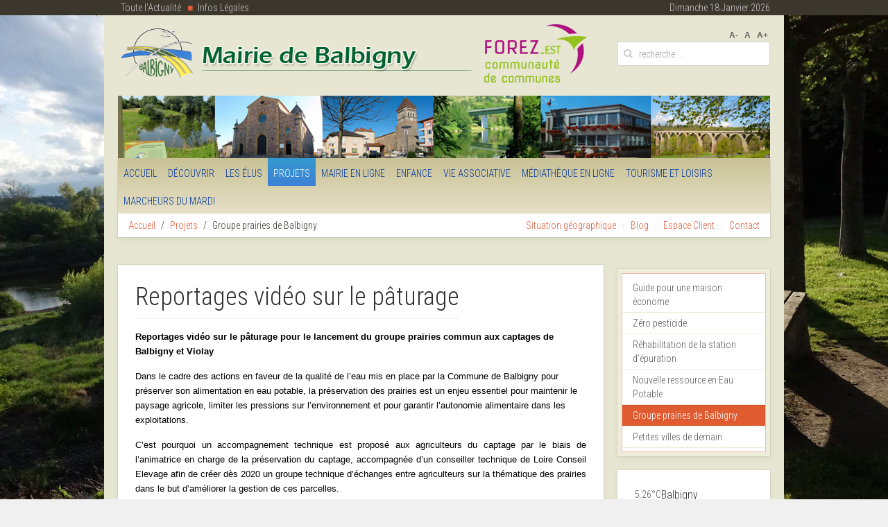

--- FILE ---
content_type: text/html; charset=utf-8
request_url: http://balbigny.fr/actu-de-balbigny/groupe-prairies-de-balbigny
body_size: 13130
content:
<!DOCTYPE HTML>
<html lang="fr-fr" dir="ltr"  data-config='{"twitter":0,"plusone":0,"facebook":0,"style":"default"}'>

<head>
<link href="http://balbigny.fr/actu-de-balbigny/groupe-prairies-de-balbigny" rel="canonical" />

<meta charset="utf-8">
<meta http-equiv="X-UA-Compatible" content="IE=edge">
<meta name="viewport" content="width=device-width, initial-scale=1">
<base href="http://balbigny.fr/actu-de-balbigny/groupe-prairies-de-balbigny" />
	<meta name="author" content="Balbigny" />
	<meta name="robots" content="max-snippet:-1, max-image-preview:large, max-video-preview:-1" />
	<meta http-equiv="content-type" content="text/html; charset=utf-8" />
	<meta name="description" content="Reportages vidéo sur le pâturage pour le lancement du groupe prairies commun aux captages de Balbigny et Violay Dans le cadre des actions en faveur de la qualité de l’eau mis en place par la Commune de Balbigny pour préserver son alimentation en eau ..." />
	
	<title>Reportages vidéo sur le pâturage  | Actu de Balbigny</title>
	<link href="http://balbigny.fr/xx3" rel="shortlink" />
	<link href="http://balbigny.fr/recherche?format=opensearch&amp;id=659" rel="search" title="Valider Balbigny" type="application/opensearchdescription+xml" />
	<link href="/templates/yoo_avenue/favicon.ico" rel="shortcut icon" type="image/vnd.microsoft.icon" />
	<link href="/plugins/system/jce/css/content.css?f7f6bb76a068941d02b78722fbb93897" rel="stylesheet" type="text/css" />
	<link href="/media/plg_system_jcemediabox/css/jcemediabox.min.css?2c837ab2c7cadbdc35b5bd7115e9eff1" rel="stylesheet" type="text/css" />
	<link href="/media/jfontsize/css/jfontsize.css" rel="stylesheet" type="text/css" />
	<link href="/modules/mod_sp_weather/assets/css/flat.css" rel="stylesheet" type="text/css" />
	<link href="/plugins/system/cookiespolicynotificationbar/assets/css/cpnb-style.min.css" rel="stylesheet" media="all" type="text/css" />
	<link href="/plugins/system/cookiespolicynotificationbar/assets/css/balloon.min.css" rel="stylesheet" media="all" type="text/css" />
	<link href="/administrator/components/com_widgetkit/assets/css/site.wk.css" rel="stylesheet" type="text/css" id="widgetkit-site-css" />
	<style type="text/css">


/* BEGIN: Cookies Policy Notification Bar - J! system plugin (Powered by: Web357.com) */
.cpnb-outer { border-color: rgba(0, 46, 22, 1); }
.cpnb-outer.cpnb-div-position-top { border-bottom-width: 1px; }
.cpnb-outer.cpnb-div-position-bottom { border-top-width: 1px; }
.cpnb-outer.cpnb-div-position-top-left, .cpnb-outer.cpnb-div-position-top-right, .cpnb-outer.cpnb-div-position-bottom-left, .cpnb-outer.cpnb-div-position-bottom-right { border-width: 1px; }
.cpnb-message { color: #f1f1f3; }
.cpnb-message a { color: #ffffff }
.cpnb-button, .cpnb-button-ok, .cpnb-m-enableAllButton { -webkit-border-radius: 4px; -moz-border-radius: 4px; border-radius: 4px; font-size: 12px; color: #ffffff; background-color: rgba(216, 153, 0, 1); }
.cpnb-button:hover, .cpnb-button:focus, .cpnb-button-ok:hover, .cpnb-button-ok:focus, .cpnb-m-enableAllButton:hover, .cpnb-m-enableAllButton:focus { color: #ffffff; background-color: rgba(204, 92, 0, 1); }
.cpnb-button-decline, .cpnb-button-delete, .cpnb-button-decline-modal, .cpnb-m-DeclineAllButton { color: #ffffff; background-color: rgba(119, 15, 0, 1); }
.cpnb-button-decline:hover, .cpnb-button-decline:focus, .cpnb-button-delete:hover, .cpnb-button-delete:focus, .cpnb-button-decline-modal:hover, .cpnb-button-decline-modal:focus, .cpnb-m-DeclineAllButton:hover, .cpnb-m-DeclineAllButton:focus { color: #ffffff; background-color: rgba(199, 27, 0, 1); }
.cpnb-button-cancel, .cpnb-button-reload, .cpnb-button-cancel-modal { color: #ffffff; background-color: rgba(90, 90, 90, 1); }
.cpnb-button-cancel:hover, .cpnb-button-cancel:focus, .cpnb-button-reload:hover, .cpnb-button-reload:focus, .cpnb-button-cancel-modal:hover, .cpnb-button-cancel-modal:focus { color: #ffffff; background-color: rgba(26, 26, 26, 1); }
.cpnb-button-settings, .cpnb-button-settings-modal { color: #ffffff; background-color: rgba(90, 90, 90, 1); }
.cpnb-button-settings:hover, .cpnb-button-settings:focus, .cpnb-button-settings-modal:hover, .cpnb-button-settings-modal:focus { color: #ffffff; background-color: rgba(54, 54, 54, 1); }
.cpnb-button-more-default, .cpnb-button-more-modal { color: #ffffff; background-color: rgba(123, 138, 139, 1); }
.cpnb-button-more-default:hover, .cpnb-button-more-modal:hover, .cpnb-button-more-default:focus, .cpnb-button-more-modal:focus { color: #ffffff; background-color: rgba(75, 83, 84, 1); }
.cpnb-m-SaveChangesButton { color: #ffffff; background-color: rgba(133, 199, 136, 1); }
.cpnb-m-SaveChangesButton:hover, .cpnb-m-SaveChangesButton:focus { color: #ffffff; background-color: rgba(96, 153, 100, 1); }
/* center alignment */
.cpnb-message { text-align: center; float: none; display: inline-block; }
.cpnb-buttons { display: inline-block; float: none; margin-left: 20px; }
@media (max-width: 1580px) {
  .cpnb-message { float: none; display: block; width: 100%; display: block; clear: both; margin-bottom: 15px; }
  .cpnb-buttons { float: none; display: block; width: 100%; clear: both; text-align: center; margin-top: 0; margin-left: 0; margin-bottom: 10px; right: 0; position: relative; }
}
@media only screen and (max-width: 600px) {
.cpnb-left-menu-toggle::after, .cpnb-left-menu-toggle-button {
content: "Catégories";
}
}
/* END: Cookies Policy Notification Bar - J! system plugin (Powered by: Web357.com) */

	</style>
	<script src="/media/jui/js/jquery.min.js?f7f6bb76a068941d02b78722fbb93897" type="text/javascript"></script>
	<script src="/media/jui/js/jquery-noconflict.js?f7f6bb76a068941d02b78722fbb93897" type="text/javascript"></script>
	<script src="/media/jui/js/jquery-migrate.min.js?f7f6bb76a068941d02b78722fbb93897" type="text/javascript"></script>
	<script src="/media/jui/js/bootstrap.min.js?f7f6bb76a068941d02b78722fbb93897" type="text/javascript"></script>
	<script src="/media/plg_system_jcemediabox/js/jcemediabox.min.js?2c837ab2c7cadbdc35b5bd7115e9eff1" type="text/javascript"></script>
	<script src="/media/jfontsize/js/jquery.jfontsize-1.0.min.js" type="text/javascript"></script>
	<script src="/plugins/system/cookiespolicynotificationbar/assets/js/cookies-policy-notification-bar.min.js" type="text/javascript"></script>
	<script src="/administrator/components/com_widgetkit/plugins/widgets/map/assets/maps.js" defer="defer" type="text/javascript"></script>
	<script src="/administrator/components/com_widgetkit/plugins/widgets/map/assets/marker-helper.js" defer="defer" type="text/javascript"></script>
	<script src="/administrator/components/com_widgetkit/vendor/assets/wkuikit/dist/js/uikit.min.js" type="text/javascript"></script>
	<script src="/administrator/components/com_widgetkit/vendor/assets/wkuikit/dist/js/uikit-icons.min.js" type="text/javascript"></script>
	<script type="text/javascript">
jQuery(function($){ initTooltips(); $("body").on("subform-row-add", initTooltips); function initTooltips (event, container) { container = container || document;$(container).find(".hasTooltip").tooltip({"html": true,"container": "body"});} });jQuery(document).ready(function(){WfMediabox.init({"base":"\/","theme":"standard","width":"","height":"","lightbox":0,"shadowbox":0,"icons":1,"overlay":1,"overlay_opacity":0.8,"overlay_color":"#000000","transition_speed":500,"close":2,"labels":{"close":"PLG_SYSTEM_JCEMEDIABOX_LABEL_CLOSE","next":"PLG_SYSTEM_JCEMEDIABOX_LABEL_NEXT","previous":"PLG_SYSTEM_JCEMEDIABOX_LABEL_PREVIOUS","cancel":"PLG_SYSTEM_JCEMEDIABOX_LABEL_CANCEL","numbers":"PLG_SYSTEM_JCEMEDIABOX_LABEL_NUMBERS","numbers_count":"PLG_SYSTEM_JCEMEDIABOX_LABEL_NUMBERS_COUNT","download":"PLG_SYSTEM_JCEMEDIABOX_LABEL_DOWNLOAD"},"swipe":true,"expand_on_click":true});});

// BEGIN: Cookies Policy Notification Bar - J! system plugin (Powered by: Web357.com)
var cpnb_config = {"w357_joomla_caching":1,"w357_position":"bottom","w357_show_close_x_icon":"1","w357_hide_after_time":"yes","w357_duration":"60","w357_animate_duration":"2000","w357_limit":"0","w357_message":"Nous utilisons des cookies pour améliorer votre expérience utilisateur. En naviguant sur notre site, vous acceptez l\u0027utilisation des cookies.","w357_display_ok_btn":"1","w357_buttonText":"Oui, j\u0027accepte !","w357_display_decline_btn":"1","w357_buttonDeclineText":"Refuser","w357_display_cancel_btn":"0","w357_buttonCancelText":"Cancel","w357_display_settings_btn":"1","w357_buttonSettingsText":"Paramétrage","w357_buttonMoreText":"Plus d\u0027infos","w357_buttonMoreLink":"\/balbigny.fr\/informations-legales","w357_display_more_info_btn":"1","w357_fontColor":"#f1f1f3","w357_linkColor":"#ffffff","w357_fontSize":"14px","w357_backgroundColor":"rgba(0, 101, 48, 1)","w357_borderWidth":"1","w357_body_cover":"1","w357_overlay_state":"0","w357_overlay_color":"rgba(10, 10, 10, 0.3)","w357_height":"auto","w357_cookie_name":"cookiesDirective","w357_link_target":"_self","w357_popup_width":"800","w357_popup_height":"600","w357_customText":"\u003Ch1\u003ECookies Policy\u003C\/h1\u003E\r\n\u003Chr \/\u003E\r\n\u003Ch3\u003EIntroduction\u003C\/h3\u003E\r\n\u003Cp\u003E\u003Cspan id=\u0022result_box\u0022 class=\u0022\u0022 lang=\u0022fr\u0022 tabindex=\u0022-1\u0022\u003E\u003Cspan class=\u0022\u0022\u003ENous utilisons des cookies, des pixels de suivi et des technologies connexes sur notre site Web.\u003C\/span\u003E Les cookies sont de petits fichiers de données qui sont servis par notre plateforme et stockés sur votre appareil. \u003Cspan class=\u0022\u0022\u003ENotre site utilise des cookies déposés uniquement par nous à diverses fins, notamment pour exploiter et personnaliser notre Web.\u003C\/span\u003E\u003Cspan class=\u0022\u0022\u003E\u003C\/span\u003E\u003C\/span\u003E\u003C\/p\u003E\r\n\u003Ch3\u003EServices Tiers\u003C\/h3\u003E\r\n\u003Cp\u003ENotre site fait appel à l\u0027utilisation de différents services tiers. Grâce à l\u0027utilisation de notre site Web, ces services peuvent placer des cookies anonymes sur le navigateur du visiteur et peuvent envoyer leurs propres cookies aux fichiers cookies du visiteur. Certains de ces services inclus ne se limitent pas uniquement à Google, Facebook, Twitter et autres réseaux sociaux, agences de publicité, pare-feu de sécurité, sociétés d\u0027analyse et fournisseurs de services. Ces services peuvent également collecter et utiliser des identifiants anonymes tels que l\u0027adresse IP, le référent HTTP, le numéro d’identificateur unique (adresse MAC) et d\u0027autres informations et identifiants de serveur non identifiables personnellement.\u003C\/p\u003E\r\n\u003Cp\u003E.\u003C\/p\u003E\r\n\u003Chr \/\u003E","w357_more_info_btn_type":"link","w357_blockCookies":"1","w357_autoAcceptAfterScrolling":"0","w357_numOfScrolledPixelsBeforeAutoAccept":"300","w357_reloadPageAfterAccept":"0","w357_enableConfirmationAlerts":"1","w357_enableConfirmationAlertsForAcceptBtn":0,"w357_enableConfirmationAlertsForDeclineBtn":1,"w357_enableConfirmationAlertsForDeleteBtn":1,"w357_confirm_allow_msg":"En exécutant cette action, vous autorisez l’activation de tous les cookies définis par ce site. Êtes-vous sûr de vouloir activer tous les cookies sur ce site ?","w357_confirm_delete_msg":"En exécutant cette action, vous autorisez la suppression de tous les cookies définis par ce site Web. Êtes-vous sûr de vouloir désactiver et supprimer tous les cookies de votre navigateur ?","w357_show_in_iframes":"0","w357_shortcode_is_enabled_on_this_page":0,"w357_base_url":"http:\/\/balbigny.fr\/","w357_base_ajax_url":"http:\/\/balbigny.fr\/","w357_current_url":"http:\/\/balbigny.fr\/actu-de-balbigny\/groupe-prairies-de-balbigny","w357_always_display":"0","w357_show_notification_bar":true,"w357_expiration_cookieSettings":"365","w357_expiration_cookieAccept":"365","w357_expiration_cookieDecline":"180","w357_expiration_cookieCancel":"3","w357_accept_button_class_notification_bar":"cpnb-accept-btn","w357_decline_button_class_notification_bar":"cpnb-decline-btn","w357_cancel_button_class_notification_bar":"cpnb-cancel-btn","w357_settings_button_class_notification_bar":"cpnb-settings-btn","w357_moreinfo_button_class_notification_bar":"cpnb-moreinfo-btn","w357_accept_button_class_notification_bar_modal_window":"cpnb-accept-btn-m","w357_decline_button_class_notification_bar_modal_window":"cpnb-decline-btn-m","w357_save_button_class_notification_bar_modal_window":"cpnb-save-btn-m","w357_buttons_ordering":"[\u0022ok\u0022,\u0022decline\u0022,\u0022cancel\u0022,\u0022settings\u0022,\u0022moreinfo\u0022]"};
// END: Cookies Policy Notification Bar - J! system plugin (Powered by: Web357.com)


// BEGIN: Cookies Policy Notification Bar - J! system plugin (Powered by: Web357.com)
var cpnb_cookiesCategories = {"cookie_categories_group0":{"cookie_category_id":"required-cookies","cookie_category_name":"Cookies Obligatoires","cookie_category_description":"Les cookies requis ou fonctionnels sont liés aux fonctionnalités propre de notre sites Web et nous permettent d\u0027améliorer les services que nous vous proposons. Par exemple, en vous permettant de stocker des informations sur les pages de notre site afin d\u0027éviter toutes ressaisies, ou en reconnaissant vos préférences lorsque vous revenez nous voir.","cookie_category_checked_by_default":"2","cookie_category_status":"1"},"cookie_categories_group1":{"cookie_category_id":"analytical-cookies","cookie_category_name":"Cookies Analytiques","cookie_category_description":"Les cookies analytiques nous permettent de reconnaître et de compter le nombre de visiteurs sur notre site, de voir comment ils se déplacent à travers les pages ou bien enregistrer les contenus consultés et l’intérêt qu’ils ont pour eux. Cela nous aide à déterminer à quelle fréquence les pages et les publicités sont visitées afin de déterminer les zones les plus populaires de notre site. Cela nous aide à améliorer la qualité des services que nous vous offrons. Nous voulons être sûrs que vous trouvez bien les bonnes informations que vous recherchez comme par exemple en fournissant des données démographiques précises à des tiers afin de mieux cibler la publicité des campagnes publicitaires pouvant éventuellement être présentées sur notre site.","cookie_category_checked_by_default":"1","cookie_category_status":"1"},"cookie_categories_group2":{"cookie_category_id":"social-media-cookies","cookie_category_name":"Réseaux Sociaux","cookie_category_description":"Ces cookies vous permettent de partager le contenu de notre site Web avec les plateformes des réseaux sociaux (tels que Facebook, Twitter, Instagram). Nous n\u0027avons aucun contrôle sur ces cookies car ils sont définis par les plates-formes elles-mêmes.","cookie_category_checked_by_default":"1","cookie_category_status":"1"},"cookie_categories_group3":{"cookie_category_id":"targeted-advertising-cookies","cookie_category_name":"Cookies Publicitaires Ciblés","cookie_category_description":"Les cookies de publicité et de ciblage sont utilisés pour diffuser des annonces plus pertinentes pour vous, mais peuvent également limiter le nombre de fois que vous voyez une publicité et être utilisés pour déterminer l\u0027efficacité d\u0027une campagne publicitaire en suivant les clics des utilisateurs. Ils peuvent également fournir une sécurité dans les transactions. Ils sont généralement placés par des réseaux publicitaires tiers avec la permission d\u0027un opérateur de site Web, mais peuvent être placés par l\u0027opérateur lui-même. Ils peuvent se rappeler que vous avez visité un site Web et que cette information peut être partagée avec d\u0027autres organisations, y compris d\u0027autres annonceurs. Ils ne peuvent pas déterminer qui vous êtes, car les données collectées ne sont jamais liées à votre profil.","cookie_category_checked_by_default":"1","cookie_category_status":"1"}};
// END: Cookies Policy Notification Bar - J! system plugin (Powered by: Web357.com)


// BEGIN: Cookies Policy Notification Bar - J! system plugin (Powered by: Web357.com)
var cpnb_manager = {"w357_m_modalState":"1","w357_m_floatButtonState":"1","w357_m_floatButtonPosition":"bottom_left","w357_m_HashLink":"cookies","w357_m_modal_menuItemSelectedBgColor":"rgba(200, 200, 200, 1)","w357_m_saveChangesButtonColorAfterChange":"rgba(13, 92, 45, 1)","w357_m_floatButtonIconSrc":"http:\/\/balbigny.fr\/plugins\/system\/cookiespolicynotificationbar\/assets\/icons\/cpnb-cookies-manager-icon-1-64x64.png","w357_m_FloatButtonIconType":"image","w357_m_FloatButtonIconFontAwesomeName":"fas fa-cookie-bite","w357_m_FloatButtonIconFontAwesomeSize":"fa-lg","w357_m_FloatButtonIconFontAwesomeColor":"rgba(61, 47, 44, 0.84)","w357_m_FloatButtonIconUikitName":"cog","w357_m_FloatButtonIconUikitSize":"1","w357_m_FloatButtonIconUikitColor":"rgba(61, 47, 44, 0.84)","w357_m_floatButtonText":"Gestion des Cookies","w357_m_modalHeadingText":"Gestion Avancée des Cookies","w357_m_checkboxText":"Activé","w357_m_lockedText":"(Bloqué)","w357_m_EnableAllButtonText":"Autoriser les Cookies","w357_m_DeclineAllButtonText":"Refuser tous les Cookies","w357_m_SaveChangesButtonText":"Sauver les Paramètres","w357_m_confirmationAlertRequiredCookies":"Ces cookies sont strictement nécessaires pour le fonctionnement de votre site. Vous ne pouvez pas désactiver cette catégorie de cookies. Merci de votre compréhension."};
// END: Cookies Policy Notification Bar - J! system plugin (Powered by: Web357.com)

	</script>
	<script type="text/javascript">
	(function ($) {
		$().ready(function () {
			 $('body').jfontsize({
			     btnMinusClasseId: '#jfontsize-minus',
			     btnDefaultClasseId: '#jfontsize-default',
			     btnPlusClasseId: '#jfontsize-plus',
			     btnMinusMaxHits: 10,
			     btnPlusMaxHits: 10,
			     sizeChange: 1
			 });
		});
	})(jQuery)
</script>

<link rel="apple-touch-icon-precomposed" href="/templates/yoo_avenue/apple_touch_icon.png">
<link rel="stylesheet" href="/templates/yoo_avenue/css/bootstrap.css">
<link rel="stylesheet" href="/templates/yoo_avenue/css/theme.css">
<link rel="stylesheet" href="/templates/yoo_avenue/css/custom.css">
<script src="/templates/yoo_avenue/warp/vendor/uikit/js/uikit.js"></script>
<script src="/templates/yoo_avenue/warp/vendor/uikit/js/components/autocomplete.js"></script>
<script src="/templates/yoo_avenue/warp/vendor/uikit/js/components/search.js"></script>
<script src="/templates/yoo_avenue/warp/vendor/uikit/js/components/tooltip.js"></script>
<script src="/templates/yoo_avenue/warp/js/social.js"></script>
<script src="/templates/yoo_avenue/js/theme.js"></script>






</head>

<body class="tm-sidebar-a-right tm-sidebars-1 tm-isblog">

    <div class="tm-page-bg">

        <div class="tm-topbar top-nav">
            <div class="uk-container uk-container-center">
            <div class="tm-container">
                            <div class="topbar-left"><div class=""><ul class="uk-nav uk-nav-parent-icon uk-nav-side" data-uk-nav="{}"><li><a href="/actu-de-balbigny/">Toute l'Actualité</a></li><li><a href="/balbigny.fr/informations-legales">Infos Légales</a></li></ul></div><!--<a href="/">Accueil</a><a>Infos légales</a><a>Connexion</a>--></div>
                <div class="topbar-right" style="float: right;">dimanche 18 janvier 2026</div>                      
                        </div>
            </div>
        </div>

        <div class="uk-container uk-container-center">

            <div class="tm-container">

                                <div class="tm-headerbar uk-clearfix uk-hidden-small">

                                        <a class="tm-logo" href="http://balbigny.fr">
	<p><img src="/images/logo_balbigny.png" alt="logo site" width="676" height="93" /></p></a>
                    
                                        <div class="tm-search uk-float-right">
                        <div class="jfontsize">
	<a class="jfontsize-button" id="jfontsize-minus">A-</a>
	<a class="jfontsize-button" id="jfontsize-default">A</a>
	<a class="jfontsize-button" id="jfontsize-plus">A+</a>
</div>

<form id="search-90" class="uk-search" action="/actu-de-balbigny/groupe-prairies-de-balbigny" method="post" role="search" data-uk-search="{'source': '/recherche?ordering=&amp;searchphrase=all&amp;tmpl=raw&amp;type=json', 'param': 'searchword', 'msgResultsHeader': 'Résultats de la recherche', 'msgMoreResults': 'Plus de résultats', 'msgNoResults': 'Aucun résultat trouvé', flipDropdown: 1}">
	<input class="uk-search-field" type="search" name="searchword" placeholder="recherche ...">
	<input type="hidden" name="task"   value="search">
	<input type="hidden" name="option" value="com_search">
	<input type="hidden" name="Itemid" value="1560">
</form>                    </div>
                    
                    
                </div>
                
                                <div class="top-banner"><div class="">
	<img src="/images/banner.jpg"></div></div>
                
                                <div class="tm-top-block tm-grid-block">

                                        <nav class="tm-navbar uk-navbar">

                                                <ul class="uk-navbar-nav uk-hidden-small"><li><a href="/">Accueil</a></li><li class="uk-parent" data-uk-dropdown="{}" aria-haspopup="true" aria-expanded="false"><a href="/decouvrir/decouvrir">Découvrir</a><div class="uk-dropdown uk-dropdown-navbar uk-dropdown-width-1"><div class="uk-grid uk-dropdown-grid"><div class="uk-width-1-1"><ul class="uk-nav uk-nav-navbar"><li><a href="/decouvrir/histoire-de-balbigny">Histoire</a></li><li><a href="/decouvrir/deplacement">Accès et Déplacements</a></li><li><a href="/decouvrir/plan-de-la-commune">Plan de la Commune</a></li><li><a href="/vie-locale/artisans-commercants">Artisans / Commerçants</a></li><li><a href="/vie-locale/industriels">Industriels</a></li><li><a href="/vie-locale/agriculteurs-eleveurs">Agriculteurs éleveurs</a></li><li><a href="/vie-locale/services-medicaux-et-administratifs">Services médicaux / administratifs</a></li><li><a href="/actu-de-balbigny/les-marches-forains">Les Marchés Forains</a></li><li><a href="/decouvrir/ville-fleurie">Ville fleurie</a></li><li><a href="/urbanisme-et-environement/patrimoine-vert-communal">Patrimoine Vert</a></li><li><a href="/vie-locale/securite">SDIS</a></li></ul></div></div></div></li><li class="uk-parent" data-uk-dropdown="{}" aria-haspopup="true" aria-expanded="false"><a href="/la-mairie/la-mairie">Les Élus</a><div class="uk-dropdown uk-dropdown-navbar uk-dropdown-width-1" style="min-width: 230px; max-width: 230px; width:230px;"><div class="uk-grid uk-dropdown-grid"><div class="uk-width-1-1"><ul class="uk-nav uk-nav-navbar"><li><a href="/la-mairie/le-mot-du-maire">Le Mot du Maire</a></li><li><a href="/la-mairie/les-elus">Le Conseil Municipal</a></li><li><a href="/la-mairie/commissions-municipales">Commissions Municipales</a></li><li><a href="/la-mairie/les-comptes-rendus">Les Procès-Verbaux du Conseil</a></li><li><a href="/la-mairie/les-arretes-municipaux-de-circulation">Les Arrêtés Municipaux de circulation</a></li><li><a href="/la-mairie/les-deliberations">Les délibérations</a></li><li><a href="/la-mairie/bulletins-communaux">Bulletins Communaux</a></li><li><a href="/la-mairie/blog">Blog</a></li><li><a href="/vie-locale/ccas">Centre Communal d'Action Sociale</a></li><li><a href="/actu-de-balbigny/solidarite">La solidarité</a></li><li><a href="/la-mairie/intercommunalite">Intercommunalité</a></li><li><a href="/article-menu/les-arretes">Autres Arrêtés</a></li><li><a href="/actu-de-balbigny/transmission-du-sommaire-du-raa-special-2">Recueil des Actes Administratifs </a></li></ul></div></div></div></li><li class="uk-parent uk-active" data-uk-dropdown="{}" aria-haspopup="true" aria-expanded="false"><a href="/urbanisme-et-environement/guide-pour-une-maison-econome">Projets</a><div class="uk-dropdown uk-dropdown-navbar uk-dropdown-width-1"><div class="uk-grid uk-dropdown-grid"><div class="uk-width-1-1"><ul class="uk-nav uk-nav-navbar"><li><a href="/urbanisme-et-environement/guide-pour-une-maison-econome">Guide pour une maison économe</a></li><li><a href="/urbanisme-et-environement/zero-pesticide">Zéro pesticide</a></li><li><a href="/urbanisme-et-environement/rehabilitation-de-la-station-d-epuration">Réhabilitation de la station d'épuration</a></li><li><a href="/urbanisme-et-environement/nouvelle-ressource-en-eau-potable">Nouvelle ressource en Eau Potable</a></li><li class="uk-active"><a href="/actu-de-balbigny/groupe-prairies-de-balbigny">Groupe prairies de Balbigny</a></li><li><a href="/article-menu/petites-villes-de-demain">Petites villes de demain</a></li></ul></div></div></div></li><li class="uk-parent" data-uk-dropdown="{}" aria-haspopup="true" aria-expanded="false"><a href="/la-mairie/horaires-d-ouverture">Mairie en Ligne</a><div class="uk-dropdown uk-dropdown-navbar uk-dropdown-width-1"><div class="uk-grid uk-dropdown-grid"><div class="uk-width-1-1"><ul class="uk-nav uk-nav-navbar"><li><a href="/la-mairie/horaires-d-ouverture">Horaires d'ouverture</a></li><li><a href="/la-mairie/personnel-de-la-mairie">Personnel de la Mairie</a></li><li><a href="/mairie-en-ligne/candidature-spontanee">Candidature spontanée</a></li><li><a href="/vie-locale/documents-administratifs">Services en Ligne</a></li><li><a href="/vie-locale/recensement-militaire">Recensement Militaire</a></li><li><a href="/la-mairie/urbanisme">Travaux</a></li><li><a href="/la-mairie/informations-pratiques">Tarifs Municipaux</a></li><li><a href="/urbanisme-et-environement/plan-local-d-urbanisme">Plan Local d'Urbanisme</a></li><li><a href="/urbanisme-et-environement/assainissement">Assainissement Non Collectif</a></li><li><a href="/la-mairie/adresse-et-contact">Contact et Adresse </a></li></ul></div></div></div></li><li class="uk-parent" data-uk-dropdown="{}" aria-haspopup="true" aria-expanded="false"><a href="/presentation/education-jeunesse-cantine">Enfance</a><div class="uk-dropdown uk-dropdown-navbar uk-dropdown-width-1"><div class="uk-grid uk-dropdown-grid"><div class="uk-width-1-1"><ul class="uk-nav uk-nav-navbar"><li><a href="/presentation/education-jeunesse-cantine">Education / Jeunesse </a></li><li><a href="/vie-locale/restaurant-scolaire">Restaurant Scolaire</a></li><li><a href="/mjc/maison-des-jeunes-et-de-la-culture-buissieres-2">Centre de Loisirs MJC Bussières</a></li></ul></div></div></div></li><li class="uk-parent" data-uk-dropdown="{}" aria-haspopup="true" aria-expanded="false"><a href="/vie-associative/vie-associative">Vie Associative</a><div class="uk-dropdown uk-dropdown-navbar uk-dropdown-width-3"><div class="uk-grid uk-dropdown-grid"><div class="uk-width-1-3"><ul class="uk-nav uk-nav-navbar"><li><a href="/vie-associative/planning-des-manifestations">Journal des activités culturelles et sportives</a></li><li><a href="/vie-associative/abcinema">ABCinéma </a></li><li><a href="/vie-associative/adhama">ADHAMA</a></li><li><a href="/presentation/admr-petite-enfance">ADMR Balbigny</a></li><li><a href="/vie-associative/donneurs-de-sang">Amicale des Donneurs de Sang</a></li><li><a href="/vie-associative/billard">Amicale Laïque</a></li><li><a href="/presentation/basket-balbigny">Amicale Laïque Basket Balbigny</a></li><li><a href="/presentation/amicale-sapeurs-pompiers">Amicale Sapeurs Pompiers Balbigny</a></li><li><a href="/presentation/les-amis-boulistes">Amis Boulistes</a></li><li><a href="/vie-associative/anciens-combattants-2">Anciens Combattants de Balbigny</a></li><li><a href="/vie-associative/les-anciens-de-la-grande-usine">Anciens de la Grande Usine</a></li><li><a href="/presentation/ecole-st-joseph">APEL Saint Joseph</a></li><li><a href="/vie-associative/as-finerbal">Association Sportive Forez-Roannais</a></li><li><a href="/vie-associative/telethon-balbigny">Balbython</a></li></ul></div><div class="uk-width-1-3"><ul class="uk-nav uk-nav-navbar"><li><a href="/vie-associative/les-chasseurs-du-bernand">Chasseurs du Bernand</a></li><li><a href="/vie-associative/club-amitie-et-loisirs">Club Amitié et Loisirs</a></li><li><a href="/vie-associative/comite-sport-adapte-de-balbigny">Comité Départemental du Sport Adapté (C.D.S.A.)</a></li><li><a href="/vie-associative/echo-musical2">Écho Musical</a></li><li><a href="/vie-associative/ecole-de-musique-fa-si-la-jouer">École de Musique FA SI LA Jouer</a></li><li><a href="/vie-associative/emmaus">Emmaüs</a></li><li><a href="/presentation/a-travers-chants">Ensemble Vocal À Travers Chants</a></li><li><a href="/vie-associative/fnaca">FNACA</a></li><li><a href="/vie-associative/la-societe-de-peche">Gaule Forézienne de Balbigny-Montrond-Saint-Étienne</a></li><li><a href="/presentation/ghab">Groupe d'Histoire et d'Archéologie de Balbigny (G.H.A.B.)</a></li><li><a href="/vie-associative/les-jardins-familiaux">Jardins Familiaux</a></li><li><a href="/vie-associative/jeunes-sapeurs-pompiers-gorges-de-la-loire">Jeunes Sapeurs Pompiers (J.S.P.)</a></li><li><a href="/vie-associative/cyclisme-en-salle-2">Jeunesse Cycliste du Forez (J.C.F.)</a></li></ul></div><div class="uk-width-1-3"><ul class="uk-nav uk-nav-navbar"><li><a href="/vie-associative/judo-club">Judo Club de Balbigny</a></li><li><a href="/vie-associative/marcheurs-du-mardi-2">Marcheurs du Mardi</a></li><li><a href="/vie-associative/les-marcheurs-du-mardi">Médiathèque de Balbigny</a></li><li><a href="/presentation/mjc">MJC</a></li><li><a href="/vie-associative/mvb-production">MVB Production VM Culture</a></li><li><a href="/vie-associative/parents-d-eleves-du-college-de-balbigny">Parents d'Élèves du Collège</a></li><li><a href="/vie-associative/les-pecheurs-balbignois-2">Pêcheurs Balbignois</a></li><li><a href="/vie-associative/secours-catholique">Secours Catholique </a></li><li><a href="/vie-associative/std">Seule Temps Dance (S.T.D.)</a></li><li><a href="/vie-associative/sou-des-ecoles-publiques">Sou des Écoles</a></li><li><a href="/vie-associative/tennis-club">Tennis Club</a></li><li><a href="/presentation/union-commerciale-balbigny">Union Commerciale et Artisanale de Balbigny (U.C.A.B.)</a></li><li><a href="/vie-associative/velo-club">Vélo Club Feurs Balbigny</a></li></ul></div></div></div></li><li><a href="https://www.mediatheque-balbigny.fr/" target="_blank" rel="noopener noreferrer">Médiathèque en ligne</a></li><li class="uk-parent" data-uk-dropdown="{}" aria-haspopup="true" aria-expanded="false"><a href="/tourisme-et-loisirs/sports-loisirs-sorties">Tourisme et Loisirs</a><div class="uk-dropdown uk-dropdown-navbar uk-dropdown-width-1" style="min-width: 220px; max-width: 220px; width:220px;"><div class="uk-grid uk-dropdown-grid"><div class="uk-width-1-1"><ul class="uk-nav uk-nav-navbar"><li><a href="/tourisme-et-loisirs/sports-loisirs-sorties">Sports - Loisirs - Sortie</a></li><li><a href="/presentation/mediatheque-balbigny">Médiathèque</a></li><li><a href="/tourisme-et-loisirs/restaurants-et-hebergements">Restaurants et Hébergements</a></li><li><a href="/decouvrir/equipements-sportifs-et-culturels-2">Equipements sportifs et culturels</a></li><li><a href="https://fr-fr.facebook.com/cinema.balbigny/" target="_blank" rel="noopener noreferrer">Séances du cinéma</a></li><li class="uk-parent"><a href="/tourisme-et-loisirs/randonnees">Randonnées</a><ul class="uk-nav-sub"><li><a href="/tourisme-et-loisirs/vtt">VTT</a></li><li><a href="/tourisme-et-loisirs/sentiers-pedestres">Sentiers pédestres</a></li><li><a href="/tourisme-et-loisirs/balbigny-au-fil-de-l-eau">Balbigny au fil de l'eau</a></li></ul></li><li><a href="/tourisme-et-loisirs/agenda-office-du-tourisme">Agenda Office du Tourisme</a></li></ul></div></div></div></li><li><a href="/vie-associative/marcheurs-du-mardi">Marcheurs du Mardi</a></li></ul>                        
                                                <a href="#offcanvas" class="uk-navbar-toggle uk-visible-small" data-uk-offcanvas></a>
                        
                                                <div class="uk-navbar-content uk-navbar-center uk-visible-small"><a class="tm-logo-small" href="http://balbigny.fr">
	<img src="/images/logo_balbigny-small.png" width="284" height="50" alt="" class="uk-responsive-height" /></a></div>
                        
                    </nav>
                    
                                        <div class="tm-toolbar uk-clearfix uk-hidden-small">

                                                <div class="uk-float-left"><div class="uk-panel"><ul class="uk-breadcrumb"><li><a href="/">Accueil</a></li><li><a href="/urbanisme-et-environement/guide-pour-une-maison-econome">Projets</a></li><li class="uk-active"><span>Groupe prairies de Balbigny</span></li></ul></div></div>
                        
                                                <div class="uk-float-right"><div class="uk-panel _menu"><ul class="uk-subnav uk-subnav-line"><li><a href="/decouvrir/situation-geographique">Situation géographique</a></li><li><a href="http://blog-balbigny.blogspot.fr/" target="_blank" rel="noopener noreferrer">Blog</a></li><li><a href="/s-identifier/">Espace Client</a></li><li><a href="/mairie-de-balbigny">Contact</a></li></ul></div></div>
                        
                    </div>
                    
                </div>
                
                
                
                                <div class="tm-middle uk-grid" data-uk-grid-match>

                                        <div class="tm-main uk-width-medium-3-4">

                        
                                                <main class="tm-content">

                            
                            <div id="system-message-container">
</div>
<article class="uk-article tm-article" >

    
    <div class="tm-article-content ">

        
                <h1 class="uk-article-title">
                            Reportages vidéo sur le pâturage                     </h1>
        
        
        
        
        
        <div>
            
<p style="margin: 0cm 0cm 8pt;"><span style="color: #000000; font-family: arial,helvetica,sans-serif; font-size: 10pt;"><strong>Reportages vidéo sur le pâturage pour le lancement du groupe prairies commun aux captages de Balbigny et Violay</strong> </span></p>
<p><span style="color: #000000; font-family: arial,helvetica,sans-serif; font-size: 10pt;">Dans le cadre des actions en faveur de la qualité de l’eau mis en place par la Commune de Balbigny pour préserver son alimentation en eau potable, la préservation des prairies est un enjeu essentiel pour maintenir le paysage agricole, limiter les pressions sur l’environnement et pour garantir l’autonomie alimentaire dans les exploitations. </span></p>
<p style="margin: 0cm 0cm 8pt; text-align: justify;"><span style="color: #000000; font-family: arial,helvetica,sans-serif; font-size: 10pt;">C’est pourquoi un accompagnement technique est proposé aux agriculteurs du captage par le biais de l’animatrice en charge de la préservation du captage, accompagnée d’un conseiller technique de Loire Conseil Elevage afin de créer dès 2020 un groupe technique d’échanges entre agriculteurs sur la thématique des prairies dans le but d’améliorer la gestion de ces parcelles. </span></p>
<p style="margin: 0cm 0cm 8pt; text-align: justify;"><span style="font-family: arial,helvetica,sans-serif; font-size: 10pt;"><span style="color: #000000;">La crise sanitaire du Covid a perturbé la mise en place de ce groupe prairies puisque la 1<sup>ère</sup></span><span style="color: #000000;"> journée collective qui devait avoir lieu le 17 mars a été annulée. Aussi afin de maintenir le lien avec les agriculteurs du territoire, l’animatrice du captage Marjorie TISSOT et Stéphane LAURENT de Loire Conseil Elevage ont réalisé des reportages vidéo le 14 mai chez 3 éleveurs du territoire qui ont accepté de témoigner sur leur système de pâturage. </span></span></p>
<p><span style="font-family: arial,helvetica,sans-serif; font-size: 10pt;"></span></p>
<p><span style="font-family: arial,helvetica,sans-serif; font-size: 10pt;"><span style="color: #000000;">Introduction de Marjorie TISSOT, chargée d’animer les actions en faveur de la qualité de l’eau sur le captage : <a href="https://www.youtube.com/watch?v=3snDUrTPjVM" target="_blank" rel="noopener noreferrer"> https://www.youtube.com/watch?v=3snDUrTPjVM</a></span></span></p>
<p style="margin: 0cm 0cm 8pt;"><span style="color: #000000; font-family: arial,helvetica,sans-serif; font-size: 10pt;">Témoignage de Jean Louis GAYOT éleveur de vaches allaitantes à St Marcel de Félines : <a href="https://www.youtube.com/watch?v=EDbK3eJ3sD8" target="_blank" rel="noopener noreferrer">https://www.youtube.com/watch?v=EDbK3eJ3sD8</a></span></p>
<p style="margin: 0cm 0cm 8pt;"><span style="color: #000000; font-family: arial,helvetica,sans-serif; font-size: 10pt;">Témoignage d’Alain BONNEFOND du GAEC Champiplace éleveur de vaches laitières à Bussières : <a href="https://www.youtube.com/watch?v=bUTS3EeVKYA" target="_blank" rel="noopener noreferrer">https://www.youtube.com/watch?v=bUTS3EeVKYA</a></span></p>
<p style="margin: 0cm 0cm 8pt;"><span style="color: #000000; font-family: arial,helvetica,sans-serif; font-size: 10pt;">Témoignage de Christophe REY éleveur de vaches laitières à Violay : <a href="https://www.youtube.com/watch?v=SpWm1qgaXqg" target="_blank" rel="noopener noreferrer">https://www.youtube.com/watch?v=SpWm1qgaXqg</a></span></p>
<p style="margin: 0cm 0cm 8pt;"><span style="font-family: arial,helvetica,sans-serif; font-size: 10pt;">Conseils techniques de Stéphane LAURENT aux éleveurs pour gérer les excédents et les refus du pâturage avec des actions à mener dans les semaines à venir : <a href="https://www.youtube.com/watch?v=RojBDj_4bQc" target="_blank" rel="noopener noreferrer">https://www.youtube.com/watch?v=RojBDj_4bQc</a></span></p>
<p style="margin: 0cm 0cm 8pt; text-align: justify;"><span style="line-height: 107%; font-size: 10pt;"><span style="color: #000000; font-family: Calibri;"><span style="font-family: arial,helvetica,sans-serif;">Cette vidéo a été réalisée dans le cadre des actions pour la préservation des captages d’eau potable de la Commune de Balbigny et du captage d’Echancieux à Violay par les structures suivantes&nbsp;:</span> </span></span></p>
<p><img src="/images/MG/2020/logo_balbigny.jpg" alt="logo balbigny" width="160" height="119" /><img src="/images/MG/2020/syndicat_du_gantet.jpg" alt="syndicat du gantet" width="128" height="167" /><img src="/images/MG/2020/Logo-loire-forez.png" alt="Logo loire forez" width="166" height="118" /><img src="/images/MG/2020/loire_conseil_elevage.jpg" alt="loire conseil elevage" width="158" height="121" /></p>
<p>&nbsp;</p>
<p>Avec la participation financière de l’Agence de l’Eau Loire Bretagne dans le cadre de contrats territoriaux et de l’UNION EUROPÉENNE dans le cadre du Fonds Européen Agricole pour le Développement Rural (FEADER)</p>
<p><img src="/images/MG/2020/logo_AELB_pour_vidéos.jpg" alt="logo AELB pour vidéos" width="175" height="138" /><img src="/images/MG/2020/Drapeau-Europe-Feader-Quadri-1.jpg" alt="Drapeau Europe Feader Quadri 1" width="139" height="123" /><img src="/images/MG/2020/Logo-EERARA-FEADER-2017-Quadri-jpg-473-Ko-.jpg" alt="Logo EERARA FEADER 2017 Quadri jpg 473 Ko " width="315" height="122" /></p>
<p>&nbsp;</p>
<p style="margin: 0cm 0cm 8pt;">&nbsp;</p>         </div>

        
        
                <p><a href="/actu-de-balbigny/groupe-prairies-de-balbigny/print" title="Imprimer l'article < Reportages vidéo sur le pâturage  >" onclick="window.open(this.href,'win2','status=no,toolbar=no,scrollbars=yes,titlebar=no,menubar=no,resizable=yes,width=640,height=480,directories=no,location=no'); return false;" rel="nofollow">			<span class="icon-print" aria-hidden="true"></span>
		Imprimer	</a></p>
        
    </div>

        <ul class="uk-pagination">
                <li class="uk-pagination-previous">
            <a href="/actu-de-balbigny/suspension-des-journees-defense-et-citoyennete-en-presentiel" title="Précédent">
                <i class="uk-icon-arrow-left"></i>
                Précédent            </a>
        </li>
        
                <li class="uk-pagination-next">
            <a href="/actu-de-balbigny/balbigny-passe-sur-tl7-dans-bienvenue-chez-vous" title="Suivant">
                Suivant                <i class="uk-icon-arrow-right"></i>
            </a>
        </li>
            </ul>
    
    
</article>
                        </main>
                        
                        
                    </div>
                    
                                                                                                    <aside class="tm-sidebar-a uk-width-medium-1-4"><div class="uk-panel uk-panel-box menu_sidebar"><ul class="uk-nav uk-nav-parent-icon uk-nav-side" data-uk-nav="{}"><li><a href="/urbanisme-et-environement/guide-pour-une-maison-econome">Guide pour une maison économe</a></li><li><a href="/urbanisme-et-environement/zero-pesticide">Zéro pesticide</a></li><li><a href="/urbanisme-et-environement/rehabilitation-de-la-station-d-epuration">Réhabilitation de la station d'épuration</a></li><li><a href="/urbanisme-et-environement/nouvelle-ressource-en-eau-potable">Nouvelle ressource en Eau Potable</a></li><li class="uk-active"><a href="/actu-de-balbigny/groupe-prairies-de-balbigny">Groupe prairies de Balbigny</a></li><li><a href="/article-menu/petites-villes-de-demain">Petites villes de demain</a></li></ul></div>
<div class="uk-panel uk-panel-box"><div id="sp-weather-id113" class="sp-weather flat-layout">

    <div class="sp-weather-current">
        <div class="media">
            <div class="pull-left">
                <div class="sp-weather-icon">
                    <i class="meteocons-partly-cloudy-night" title="SP_WEATHER_OVERCAST_CLOUDS" alt="SP_WEATHER_OVERCAST_CLOUDS"></i>
                </div>
                <div class="sp-weather-current-temp">
                                            5.26°C                                    </div>
            </div>

            <div class="media-body">
                                <h4 class="media-heading sp-weather-city">Balbigny</h4> 
                
                                <div class="sp-condition-humidity">
                                        <span class="sp-condition">
                        SP_WEATHER_OVERCAST_CLOUDS                    </span>
                                                            <span class="sp-humidity">
                        Humidité : 93%
                    </span>
                                    </div>
                
                                <div class="spw_row">
                    Vent : SE à 1.3 m/s                </div>
                
            </div>
        </div><!--/.media-->	
    </div><!--/.sp-weather-current-->

        <div class="sp-weather-forcasts layout-list">
                        <div class="list list-even">

                    <div class="media">
                        <div class="pull-left">
                            <div class="sp-weather-icon">
                                <i class="meteocons-partly-cloudy" title="SP_WEATHER_CLOUDS" alt="SP_WEATHER_OVERCAST_CLOUDS"></i>
                            </div>
                        </div>

                        <div class="media-body">
                            <div class="sp-weather-day">
                                Dimanche                            </div>
                                                            <div class="sp-weather-temp">
                                    4.97°C&nbsp;/&nbsp;10.99°C                                </div>
                                                    </div>
                    </div>
                </div>				
                                    <div class="list list-odd">

                    <div class="media">
                        <div class="pull-left">
                            <div class="sp-weather-icon">
                                <i class="meteocons-partly-cloudy" title="SP_WEATHER_CLOUDS" alt="SP_WEATHER_OVERCAST_CLOUDS"></i>
                            </div>
                        </div>

                        <div class="media-body">
                            <div class="sp-weather-day">
                                Lundi                            </div>
                                                            <div class="sp-weather-temp">
                                    5.14°C&nbsp;/&nbsp;10.79°C                                </div>
                                                    </div>
                    </div>
                </div>				
                                    <div class="list list-even">

                    <div class="media">
                        <div class="pull-left">
                            <div class="sp-weather-icon">
                                <i class="meteocons-partly-cloudy" title="SP_WEATHER_CLOUDS" alt="SP_WEATHER_BROKEN_CLOUDS"></i>
                            </div>
                        </div>

                        <div class="media-body">
                            <div class="sp-weather-day">
                                Mardi                            </div>
                                                            <div class="sp-weather-temp">
                                    3.04°C&nbsp;/&nbsp;10.53°C                                </div>
                                                    </div>
                    </div>
                </div>				
                        </div>
    </div></div>
<div class="uk-panel uk-panel-box">
	<a target="_blank" href="http://www.service-public.fr/"><img src="/images/service_public.jpg" alt="Service Public"></a></div>
<div class="uk-panel uk-panel-box">
	<p><img src="/images/MG/2020/logo-forez-est.png" alt="logo forez est" width="154" height="101" /><a href="https://www.forez-est.fr/" target="_blank" rel="noopener noreferrer">Communauté de Communes de Forez Est</a></p></div></aside>
                                        
                </div>
                
                
                                <div class="tm-block-bottom">

                    
                    
                                        <footer class="tm-footer">

                                                <a class="tm-totop-scroller" data-uk-smooth-scroll href="#"></a>
                        
                        <div class="uk-panel">
	<!-- content end -->
<p>Mairie de Balbigny - 20 rue du 11 Novembre - 42510 BALBIGNY - <strong>T&eacute;l. :</strong> <strong>04 77 28 14 12</strong></p>
<div id="page-footer">
<div class="wrapper floatholder">
<div id="footer">
<div>Ecrire au <span style="text-decoration: underline;"><a href="/mairie-de-balbigny">Webmaster</a></span> - <span style="text-decoration: underline;"><a href="/balbigny.fr/informations-legales">Informations l&eacute;gales</a></span> - R&eacute;alisation : <a href="http://www.mediacc.com/">M&eacute;diaC&amp;C</a></div>
</div>
</div>
</div></div>
                    </footer>
                    
                </div>
                
            </div>

        </div>

    </div>

    
        <div id="offcanvas" class="uk-offcanvas">
        <div class="uk-offcanvas-bar"><ul class="uk-nav uk-nav-offcanvas"><li><a href="/">Accueil</a></li><li class="uk-parent"><a href="/decouvrir/decouvrir">Découvrir</a><ul class="uk-nav-sub"><li><a href="/decouvrir/histoire-de-balbigny">Histoire</a></li><li><a href="/decouvrir/deplacement">Accès et Déplacements</a></li><li><a href="/decouvrir/plan-de-la-commune">Plan de la Commune</a></li><li><a href="/vie-locale/artisans-commercants">Artisans / Commerçants</a></li><li><a href="/vie-locale/industriels">Industriels</a></li><li><a href="/vie-locale/agriculteurs-eleveurs">Agriculteurs éleveurs</a></li><li><a href="/vie-locale/services-medicaux-et-administratifs">Services médicaux / administratifs</a></li><li><a href="/actu-de-balbigny/les-marches-forains">Les Marchés Forains</a></li><li><a href="/decouvrir/ville-fleurie">Ville fleurie</a></li><li><a href="/urbanisme-et-environement/patrimoine-vert-communal">Patrimoine Vert</a></li><li><a href="/vie-locale/securite">SDIS</a></li></ul></li><li class="uk-parent"><a href="/la-mairie/la-mairie">Les Élus</a><ul class="uk-nav-sub"><li><a href="/la-mairie/le-mot-du-maire">Le Mot du Maire</a></li><li><a href="/la-mairie/les-elus">Le Conseil Municipal</a></li><li><a href="/la-mairie/commissions-municipales">Commissions Municipales</a></li><li><a href="/la-mairie/les-comptes-rendus">Les Procès-Verbaux du Conseil</a></li><li><a href="/la-mairie/les-arretes-municipaux-de-circulation">Les Arrêtés Municipaux de circulation</a></li><li><a href="/la-mairie/les-deliberations">Les délibérations</a></li><li><a href="/la-mairie/bulletins-communaux">Bulletins Communaux</a></li><li><a href="/la-mairie/blog">Blog</a></li><li><a href="/vie-locale/ccas">Centre Communal d'Action Sociale</a></li><li><a href="/actu-de-balbigny/solidarite">La solidarité</a></li><li><a href="/la-mairie/intercommunalite">Intercommunalité</a></li><li><a href="/article-menu/les-arretes">Autres Arrêtés</a></li><li><a href="/actu-de-balbigny/transmission-du-sommaire-du-raa-special-2">Recueil des Actes Administratifs </a></li></ul></li><li class="uk-parent uk-active"><a href="/urbanisme-et-environement/guide-pour-une-maison-econome">Projets</a><ul class="uk-nav-sub"><li><a href="/urbanisme-et-environement/guide-pour-une-maison-econome">Guide pour une maison économe</a></li><li><a href="/urbanisme-et-environement/zero-pesticide">Zéro pesticide</a></li><li><a href="/urbanisme-et-environement/rehabilitation-de-la-station-d-epuration">Réhabilitation de la station d'épuration</a></li><li><a href="/urbanisme-et-environement/nouvelle-ressource-en-eau-potable">Nouvelle ressource en Eau Potable</a></li><li class="uk-active"><a href="/actu-de-balbigny/groupe-prairies-de-balbigny">Groupe prairies de Balbigny</a></li><li><a href="/article-menu/petites-villes-de-demain">Petites villes de demain</a></li></ul></li><li class="uk-parent"><a href="/la-mairie/horaires-d-ouverture">Mairie en Ligne</a><ul class="uk-nav-sub"><li><a href="/la-mairie/horaires-d-ouverture">Horaires d'ouverture</a></li><li><a href="/la-mairie/personnel-de-la-mairie">Personnel de la Mairie</a></li><li><a href="/mairie-en-ligne/candidature-spontanee">Candidature spontanée</a></li><li><a href="/vie-locale/documents-administratifs">Services en Ligne</a></li><li><a href="/vie-locale/recensement-militaire">Recensement Militaire</a></li><li><a href="/la-mairie/urbanisme">Travaux</a></li><li><a href="/la-mairie/informations-pratiques">Tarifs Municipaux</a></li><li><a href="/urbanisme-et-environement/plan-local-d-urbanisme">Plan Local d'Urbanisme</a></li><li><a href="/urbanisme-et-environement/assainissement">Assainissement Non Collectif</a></li><li><a href="/la-mairie/adresse-et-contact">Contact et Adresse </a></li></ul></li><li class="uk-parent"><a href="/presentation/education-jeunesse-cantine">Enfance</a><ul class="uk-nav-sub"><li><a href="/presentation/education-jeunesse-cantine">Education / Jeunesse </a></li><li><a href="/vie-locale/restaurant-scolaire">Restaurant Scolaire</a></li><li><a href="/mjc/maison-des-jeunes-et-de-la-culture-buissieres-2">Centre de Loisirs MJC Bussières</a></li></ul></li><li class="uk-parent"><a href="/vie-associative/vie-associative">Vie Associative</a><ul class="uk-nav-sub"><li><a href="/vie-associative/planning-des-manifestations">Journal des activités culturelles et sportives</a></li><li><a href="/vie-associative/abcinema">ABCinéma </a></li><li><a href="/vie-associative/adhama">ADHAMA</a></li><li><a href="/presentation/admr-petite-enfance">ADMR Balbigny</a></li><li><a href="/vie-associative/donneurs-de-sang">Amicale des Donneurs de Sang</a></li><li><a href="/vie-associative/billard">Amicale Laïque</a></li><li><a href="/presentation/basket-balbigny">Amicale Laïque Basket Balbigny</a></li><li><a href="/presentation/amicale-sapeurs-pompiers">Amicale Sapeurs Pompiers Balbigny</a></li><li><a href="/presentation/les-amis-boulistes">Amis Boulistes</a></li><li><a href="/vie-associative/anciens-combattants-2">Anciens Combattants de Balbigny</a></li><li><a href="/vie-associative/les-anciens-de-la-grande-usine">Anciens de la Grande Usine</a></li><li><a href="/presentation/ecole-st-joseph">APEL Saint Joseph</a></li><li><a href="/vie-associative/as-finerbal">Association Sportive Forez-Roannais</a></li><li><a href="/vie-associative/telethon-balbigny">Balbython</a></li><li><a href="/vie-associative/les-chasseurs-du-bernand">Chasseurs du Bernand</a></li><li><a href="/vie-associative/club-amitie-et-loisirs">Club Amitié et Loisirs</a></li><li><a href="/vie-associative/comite-sport-adapte-de-balbigny">Comité Départemental du Sport Adapté (C.D.S.A.)</a></li><li><a href="/vie-associative/echo-musical2">Écho Musical</a></li><li><a href="/vie-associative/ecole-de-musique-fa-si-la-jouer">École de Musique FA SI LA Jouer</a></li><li><a href="/vie-associative/emmaus">Emmaüs</a></li><li><a href="/presentation/a-travers-chants">Ensemble Vocal À Travers Chants</a></li><li><a href="/vie-associative/fnaca">FNACA</a></li><li><a href="/vie-associative/la-societe-de-peche">Gaule Forézienne de Balbigny-Montrond-Saint-Étienne</a></li><li><a href="/presentation/ghab">Groupe d'Histoire et d'Archéologie de Balbigny (G.H.A.B.)</a></li><li><a href="/vie-associative/les-jardins-familiaux">Jardins Familiaux</a></li><li><a href="/vie-associative/jeunes-sapeurs-pompiers-gorges-de-la-loire">Jeunes Sapeurs Pompiers (J.S.P.)</a></li><li><a href="/vie-associative/cyclisme-en-salle-2">Jeunesse Cycliste du Forez (J.C.F.)</a></li><li><a href="/vie-associative/judo-club">Judo Club de Balbigny</a></li><li><a href="/vie-associative/marcheurs-du-mardi-2">Marcheurs du Mardi</a></li><li><a href="/vie-associative/les-marcheurs-du-mardi">Médiathèque de Balbigny</a></li><li><a href="/presentation/mjc">MJC</a></li><li><a href="/vie-associative/mvb-production">MVB Production VM Culture</a></li><li><a href="/vie-associative/parents-d-eleves-du-college-de-balbigny">Parents d'Élèves du Collège</a></li><li><a href="/vie-associative/les-pecheurs-balbignois-2">Pêcheurs Balbignois</a></li><li><a href="/vie-associative/secours-catholique">Secours Catholique </a></li><li><a href="/vie-associative/std">Seule Temps Dance (S.T.D.)</a></li><li><a href="/vie-associative/sou-des-ecoles-publiques">Sou des Écoles</a></li><li><a href="/vie-associative/tennis-club">Tennis Club</a></li><li><a href="/presentation/union-commerciale-balbigny">Union Commerciale et Artisanale de Balbigny (U.C.A.B.)</a></li><li><a href="/vie-associative/velo-club">Vélo Club Feurs Balbigny</a></li></ul></li><li><a href="https://www.mediatheque-balbigny.fr/" target="_blank" rel="noopener noreferrer">Médiathèque en ligne</a></li><li class="uk-parent"><a href="/tourisme-et-loisirs/sports-loisirs-sorties">Tourisme et Loisirs</a><ul class="uk-nav-sub"><li><a href="/tourisme-et-loisirs/sports-loisirs-sorties">Sports - Loisirs - Sortie</a></li><li><a href="/presentation/mediatheque-balbigny">Médiathèque</a></li><li><a href="/tourisme-et-loisirs/restaurants-et-hebergements">Restaurants et Hébergements</a></li><li><a href="/decouvrir/equipements-sportifs-et-culturels-2">Equipements sportifs et culturels</a></li><li><a href="https://fr-fr.facebook.com/cinema.balbigny/" target="_blank" rel="noopener noreferrer">Séances du cinéma</a></li><li class="uk-parent"><a href="/tourisme-et-loisirs/randonnees">Randonnées</a><ul><li><a href="/tourisme-et-loisirs/vtt">VTT</a></li><li><a href="/tourisme-et-loisirs/sentiers-pedestres">Sentiers pédestres</a></li><li><a href="/tourisme-et-loisirs/balbigny-au-fil-de-l-eau">Balbigny au fil de l'eau</a></li></ul></li><li><a href="/tourisme-et-loisirs/agenda-office-du-tourisme">Agenda Office du Tourisme</a></li></ul></li><li><a href="/vie-associative/marcheurs-du-mardi">Marcheurs du Mardi</a></li></ul>
<ul class="uk-nav uk-nav-offcanvas"><li><a href="/decouvrir/situation-geographique">Situation géographique</a></li><li><a href="http://blog-balbigny.blogspot.fr/" target="_blank" rel="noopener noreferrer">Blog</a></li><li><a href="/s-identifier/">Espace Client</a></li><li><a href="/mairie-de-balbigny">Contact</a></li></ul></div>
    </div>
    
</body>
</html>